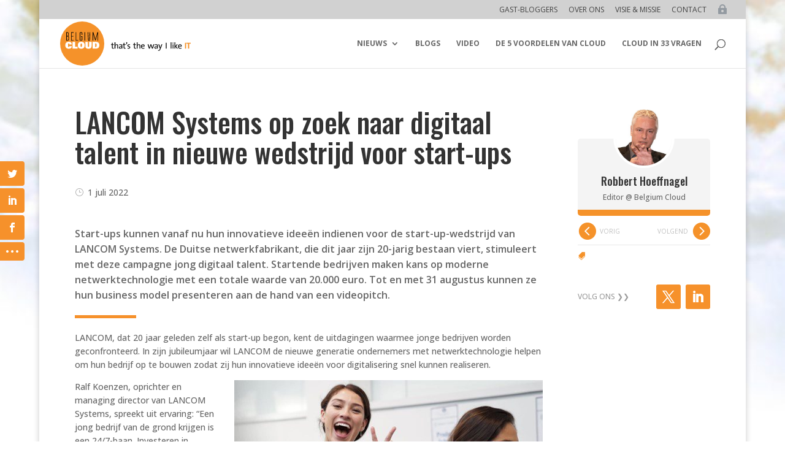

--- FILE ---
content_type: text/html; charset=utf-8
request_url: https://www.google.com/recaptcha/api2/aframe
body_size: 267
content:
<!DOCTYPE HTML><html><head><meta http-equiv="content-type" content="text/html; charset=UTF-8"></head><body><script nonce="VL-zfjC5MazyNh3wd2eIag">/** Anti-fraud and anti-abuse applications only. See google.com/recaptcha */ try{var clients={'sodar':'https://pagead2.googlesyndication.com/pagead/sodar?'};window.addEventListener("message",function(a){try{if(a.source===window.parent){var b=JSON.parse(a.data);var c=clients[b['id']];if(c){var d=document.createElement('img');d.src=c+b['params']+'&rc='+(localStorage.getItem("rc::a")?sessionStorage.getItem("rc::b"):"");window.document.body.appendChild(d);sessionStorage.setItem("rc::e",parseInt(sessionStorage.getItem("rc::e")||0)+1);localStorage.setItem("rc::h",'1768377444826');}}}catch(b){}});window.parent.postMessage("_grecaptcha_ready", "*");}catch(b){}</script></body></html>

--- FILE ---
content_type: text/css
request_url: https://belgiumcloud.com/wp-content/uploads/pp-css-js-dev/custom.css?ver=1721279323
body_size: 6709
content:
::-moz-selection{background:rgba(100,100,100,.05)}::selection{background:rgba(100,100,100,.05)}.nav-previous .meta-nav,.nav-next .meta-nav{display:none}span.nav-label::before,span.nav-label::after{font-family:ETmodules;speak:none;font-style:normal;font-weight:normal;font-variant:normal;text-transform:none;line-height:1;-webkit-font-smoothing:antialiased;font-size:3em;line-height:.75em;vertical-align:-35%;color:#f5922a;transition:all .3s}span.nav-label:hover::before,span.nav-label:hover::after{color:#ab5a05}.nav-previous span.nav-label::before{content:'\e045';padding-right:.2em}.nav-next span.nav-label::after{content:'\e046';padding-left:.2em}.tagsBlurb .et_pb_blurb_description a{padding:1px 6px 2px;background:rgba(0,0,0,.03);display:inline-block;margin-bottom:4px;border-radius:3px;-webkit-transition:all .2s ease-in-out;transition:all .2s ease-in-out}#main-content .tagsBlurb .et_pb_blurb_description a:hover{background-color:#f5922a;color:#FFF!important}.tagsBlurb .et_pb_blurb_container{padding-left:0}.tagsBlurb .et_pb_main_blurb_image{width:22px!important}.authors-list-items a{transition:all .3s}.authors-list-item{display:flex!important;flex-direction:column}.authors-list-item-thumbnail .avatar{border-radius:1000px;max-width:100px;margin:0 auto;position:relative;z-index:900;border:4px solid #fff}.authors-list-item-main{background:#f4f4f4;margin:-60px auto 0 auto;padding:50px 20px 5px;border-radius:5px;border-bottom:10px solid #f5922a;display:flex;flex-direction:column;flex-grow:1;width:100%}.authors-list-item-main .authors-list-item-title{font-size:18px;font-family:'Oswald',Helvetica,Arial,Lucida,sans-serif;text-align:center;padding-bottom:3px}.authors-list-item-main .authors-list-item-excerpt{font-size:12px;line-height:1.4em;text-align:center}.authors-list-item-subtitle{font-size:13px!important;line-height:1.2em!important;font-family:'Oswald',Helvetica,Arial,Lucida,sans-serif;color:#f5922a;text-align:left}.authors-list-item-link{transition:all .3s;position:relative;z-index:30;width:auto;background-color:#d0d0d0;color:#FFF;text-transform:uppercase;font-size:11px;text-align:center;border-radius:5px;margin:1em auto 0;padding:0 10px}.authors-list-item-link:hover{background-color:#f5922a}.author-list-item-after-bio{flex-grow:1}.authors-list-posts{font-size:12px;line-height:1.2em!important}.authors-list-posts-item{padding-bottom:.5em;position:relative}.authors-list-posts-item li{position:relative;padding-left:1.3em;margin-top:.2em}.authors-list-posts-item a{color:#666!important}ul.authors-list-posts{list-style:none!important;margin-left:.4em}ul.authors-list-posts li::before{font-family:ETmodules;speak:none;font-style:normal;font-weight:normal;font-variant:normal;text-transform:none;content:"\5b";color:#888!important;display:inline-block;width:1.4em;margin-left:-1.4em;list-style-position:outside;position:absolute;top:0;left:0}ul.authors-list-posts li:hover::before{content:"\5c"}.authors-list-item-social a{fill:#ccc!important;color:#ccc!important}.authors-list-item-social a:hover,svg.fa-external-link-alt:hover{fill:#f5922a!important;color:#f5922a!important}.authors-list-item-excerpt,.authors-list-item-title{order:-1}.author-list-item-after-title{order:2}.authors-list-cols-dir-horizontal .authors-list-col{float:none;margin:0!important}.authors-list-cols-dir-horizontal .authors-list-col-3{width:auto!important}.authors-list-clearfix::after,.authors-list-clearfix::before{display:none!important}.authors-list-items{display:grid;grid-template-columns:repeat(auto-fill,minmax(200px,1fr));grid-gap:20px 30px;justify-content:stretch}.authors-list-item-social,.author-list-item-after-title{margin-bottom:0px!important}.authors-list-item-excerpt{margin-bottom:15px!important}.et_pb_posts .wp-block-audio figcaption{color:rgba(255,255,255,.8)!important;margin-bottom:0;margin-top:1em}.et_pb_posts .et_audio_content h2{line-height:1.2em}.et_pb_post_content_0_tb_body>p:first-child:not([class]),.et_pb_post_content_0_tb_body>p.intro{font-size:16px;font-weight:600}.et_pb_post_content_0_tb_body>p:first-child:not([class])::after,.et_pb_post_content_0_tb_body>p.intro::after{display:block;content:"";width:100px;height:5px;background-color:#f6912b;margin-top:20px;margin-bottom:5px}body.custom-background{background-size:100% auto!important;background-repeat:no-repeat;background-attachment:fixed!important}.wp-block-image>figcaption,.wp-block-image.aligncenter>figcaption,.wp-block-image.alignleft>figcaption,.wp-block-image.alignright>figcaption,.wp-block-image.is-resized>figcaption{font-size:80%;color:#f6912b;line-height:1.3em}.wp-block-image{margin-bottom:.7em}.wp-block-image figcaption{margin-top:.2em;margin-bottom:0}blockquote{margin:0 0 1.2em}#main-content .et_pb_post_content .wp-block-image.half.alignright,#main-content .et_pb_post_content .wp-block-image.half.alignleft{width:50%}#main-content .et_pb_post_content .wp-block-image.kwart.alignright,#main-content .et_pb_post_content .wp-block-image.kwart.alignleft{width:25%}#main-content .et_pb_post_content .wp-block-image.driekwart.alignright,#main-content .et_pb_post_content .wp-block-image.driekwart.alignleft{width:75%}#main-content .et_pb_post_content .wp-block-image.eenderde.alignright,#main-content .et_pb_post_content .wp-block-image.eenderde.alignleft{width:33%}#main-content .et_pb_post_content .wp-block-image.tweederde.alignright,#main-content .et_pb_post_content .wp-block-image.tweederde.alignleft{width:66%}#main-content .et_pb_post_content .wp-block-image.half img,#main-content .et_pb_post_content .wp-block-image.kwart img,#main-content .et_pb_post_content .wp-block-image.driekwart img,#main-content .et_pb_post_content .wp-block-image.eenderde img,#main-content .et_pb_post_content .wp-block-image.tweederde img{width:100%}#main-content .et_pb_post_content .wp-block-image.alignleft{margin-right:1.5em}#main-content .et_pb_post_content .wp-block-image.alignright{margin-left:1.5em}@media all and (max-width:479px){#main-content .et_pb_post_content .wp-block-image:not(.kwart).alignright,#main-content .et_pb_post_content .wp-block-image:not(.kwart).alignleft{float:none;margin-left:0;margin-right:0;width:100%!important}#main-content .et_pb_post_content .wp-block-image.kwart.alignright,#main-content .et_pb_post_content .wp-block-image.kwart.alignleft{width:40%}.et_pb_post_content .wp-block-image.alignright img,.et_pb_post_content .wp-block-image.alignleft img{width:100%!important}}#wpadminbar ul#wp-admin-bar-root-default>li#wp-admin-bar-delete-cache{display:none}body.single.single-post #wp-admin-bar-et-use-visual-builder{display:none!important}.entry-content [id^='more-']{display:block;margin-top:20px!important}span.published::before,p.post-meta a:first-of-type::before{font-family:ETmodules;speak:none;font-style:normal;font-weight:normal;font-variant:normal;text-transform:none;line-height:1;-webkit-font-smoothing:antialiased;content:'\7d';padding-right:.5em;color:#aaa}p.post-meta a:first-of-type::before{content:'\6e'}@media only screen and (max-width :980px){.et_header_style_left #logo,.et_header_style_split #logo{height:75%;max-height:75%}}@media only screen and (min-width :981px){.et_fullwidth_nav #main-header .container,.et_fullwidth_secondary_nav #top-header .container{width:100%!important;max-width:100%!important}}.bawloginout a:after{font-family:ETmodules;speak:none;font-style:normal;font-weight:normal;font-variant:normal;text-transform:none;line-height:1;-webkit-font-smoothing:antialiased;font-size:1.33333333em;line-height:.75em;vertical-align:-15%;content:'\e06c';color:#041C32;opacity:.3}body.logged-in .bawloginout a:after{content:'\e06d';color:#F5912A;opacity:1!important}body.logged-in .bawloginout:hover a:after{content:'\e06c'}.et_pb_scroll_top.et-pb-icon{background:#f5922a}.et_monarch .et_social_mobile_button::before{color:#fff;background:#f5922a}.et_monarch span.et_social_close{left:0;top:-39px;line-height:40px;background-color:#f5922a;width:42px;text-align:center;border-top-right-radius:5px;color:#FFF}.et_monarch span.et_social_close::after{content:"\e60C";color:#fff}.et_monarch .et_social_heading{display:none}.vJust.et_pb_column,.vertical-start-column.et_pb_column,.vJust.et_pb_row .et_pb_column,.vJust.et_section_specialty .et_pb_column,.vJust.et_section_specialty .et_pb_column_inner{display:-webkit-flex;display:-moz-flex;display:-ms-flex;display:flex;-webkit-flex-direction:column;-moz-flex-direction:column;-ms-flex-direction:column;flex-direction:column;-webkit-justify-content:flex-start;-moz-justify-content:flex-start;-ms-justify-content:flex-start;justify-content:flex-start}#page-container .vJustBetween.et_pb_column{display:-webkit-flex;display:-moz-flex;display:-ms-flex;display:flex;-webkit-flex-direction:column;-moz-flex-direction:column;-ms-flex-direction:column;flex-direction:column;-webkit-justify-content:space-between;-moz-justify-content:space-between;-ms-justify-content:space-between;justify-content:space-between}#page-container .vJustAround.et_pb_column{display:-webkit-flex;display:-moz-flex;display:-ms-flex;display:flex;-webkit-flex-direction:column;-moz-flex-direction:column;-ms-flex-direction:column;flex-direction:column;-webkit-justify-content:space-around;-moz-justify-content:space-around;-ms-justify-content:space-around;justify-content:space-around}#page-container .vJustCenter.et_pb_column{display:-webkit-flex;display:-moz-flex;display:-ms-flex;display:flex;-webkit-flex-direction:column;-moz-flex-direction:column;-ms-flex-direction:column;flex-direction:column;-webkit-justify-content:center;-moz-justify-content:center;-ms-justify-content:center;justify-content:center}#page-container .vJustEnd.et_pb_column{display:-webkit-flex;display:-moz-flex;display:-ms-flex;display:flex;-webkit-flex-direction:column;-moz-flex-direction:column;-ms-flex-direction:column;flex-direction:column;-webkit-justify-content:flex-end;-moz-justify-content:flex-end;-ms-justify-content:flex-end;justify-content:flex-end}.selfCenter{align-self:center}.vGrow,.grow{-webkit-flex-grow:1;flex-grow:1}.vGrow2{-webkit-flex-grow:2;flex-grow:2}.vGrow3{-webkit-flex-grow:3;flex-grow:3}@media only screen and (max-width :980px){.collapseReverse,.et_pb_section.collapseReverse .et_pb_row,.collapse-reverse,.et_pb_section.collapse-reverse .et_pb_row{display:-webkit-flex;display:-ms-flex;display:flex;-webkit-flex-direction:column-reverse;-ms-flex-direction:column-reverse;flex-direction:column-reverse}}#footer-editor-info span{float:right;white-space:nowrap}#footer-editor-info img.mgs-footer-logo{margin-top:-.4em;margin-bottom:-.4em;max-width:1.3em;position:relative;bottom:.05em}#footer-bottom{padding:8px 0 5px}#et-footer-nav li.menu-item:last-child{padding-right:0}#footer-bottom .et-social-icons li.et-social-icon:first-child{margin-left:0}#footer-info{width:100%}@media all and (max-width:980px){div#footer-editor-info{text-align:left!important}}@media all and (max-width:590px){div#footer-bottom{padding:23px 0 50px}}@media all and (max-width:500px){div#footer-editor-info{display:block;text-align:center!important}div#footer-editor-info span{float:none!important;display:block}}#monarchwidget-3{margin-bottom:0}#footerMenu .et_pb_menu__menu{display:flex!important;align-items:stretch;flex-wrap:wrap;justify-content:center;margin-right:44px;margin-left:44px}#footerMenu .et_mobile_nav_menu{display:none!important}#footerMenu .et_pb_menu__menu>nav>ul>li>a,#footer-menu .et_pb_menu__menu>nav>ul>li>a{padding-top:0;padding-bottom:0}#footerMenu .et_pb_menu__menu>nav>ul>li{margin-top:0px!important}#footerMenu .et_pb_menu__menu>nav>ul{align-items:stretch;flex-wrap:wrap;justify-content:center;margin-top:2px!important;margin-bottom:2px!important}.seopress-user-consent button{vertical-align:middle;margin:0 10px;font-size:14px;background:#2d4c57;color:#fff;border:none;padding:4px 8px;text-transform:uppercase;border-radius:3px;transition:all .3s}.seopress-user-consent button:hover{background:#fff;color:#2d4c57}#seopress-user-consent-close{margin:0 0 0 20px;position:relative;font-weight:bold;border:none!important;background:none;color:#E49543!important;transition:all .3s}#seopress-user-consent-close:hover{margin:0 0 0 20px;position:relative;font-weight:bold;border:none!important;background:none!important;color:#fff!important}sup{bottom:.6em}sup,sub{position:relative;height:0;line-height:1;vertical-align:baseline;font-size:60%}#sidebarTags .tagcloud a{font-size:10px!important;padding:4px 8px;line-height:1.1em}.tagsBlurb.et_pb_blurb_position_left .et_pb_blurb_container{padding-left:0}.footnote{font-size:12px;color:#f6912b;line-height:1.2em}.wp-block-separator{color:#f6912b}body.single-post .et-l--body .et_pb_post_content_0_tb_body p+ul,body.single-post .et-l--body .et_pb_post_content_0_tb_body p+ol{margin-top:-1em;padding-bottom:1em}body.single-post .et-l--body .et_pb_post_content_0_tb_body ul li,body.single-post .et-l--body .et_pb_post_content_0_tb_body ol li{padding-top:.2em}body.single-post .et-l--body .et_pb_post_content_0_tb_body p:not(.has-background):last-of-type{padding-bottom:1em!important}body.single-post .et-l--body .et_pb_post_content_0_tb_body p:not(.has-background):last-child{padding-bottom:0!important}body.single-post .et-l--body .et_pb_post_content_0_tb_body ol,body.single-post .et-l--body .et_pb_post_content_0_tb_body ul{padding-left:0!important}body.single-post .et-l--body .et_pb_post_content_0_tb_body li{list-style:none!important;padding-left:1.3em;position:relative}body.single-post .et-l--body .et_pb_post_content_0_tb_body li::before{left:0;position:absolute}body.single-post .et-l--body .et_pb_post_content_0_tb_body ol{counter-reset:counter}body.single-post .et-l--body .et_pb_post_content_0_tb_body ol:not(.footnote) li::before{content:counter(counter) ".";counter-increment:counter}body.single-post .et-l--body .et_pb_post_content_0_tb_body ol.footnote li::before{content:counter(counter) ")";counter-increment:counter}body.single-post .et-l--body .et_pb_post_content_0_tb_body ul li::before{font-family:ETmodules;speak:none;font-style:normal;font-weight:normal;font-variant:normal;text-transform:none;color:#f6912b;content:"\5c"}.arrow_up,.arrow_down,.arrow_left,.arrow_right,.arrow_left-up,.arrow_right-up,.arrow_right-down,.arrow_left-down,.arrow-up-down,.arrow_up-down_alt,.arrow_left-right_alt,.arrow_left-right,.arrow_expand_alt2,.arrow_expand_alt,.arrow_condense,.arrow_expand,.arrow_move,.arrow_carrot-up,.arrow_carrot-down,.arrow_carrot-left,.arrow_carrot-right,.arrow_carrot-2up,.arrow_carrot-2down,.arrow_carrot-2left,.arrow_carrot-2right,.arrow_carrot-up_alt2,.arrow_carrot-down_alt2,.arrow_carrot-left_alt2,.arrow_carrot-right_alt2,.arrow_carrot-2up_alt2,.arrow_carrot-2down_alt2,.arrow_carrot-2left_alt2,.arrow_carrot-2right_alt2,.arrow_triangle-up,.arrow_triangle-down,.arrow_triangle-left,.arrow_triangle-right,.arrow_triangle-up_alt2,.arrow_triangle-down_alt2,.arrow_triangle-left_alt2,.arrow_triangle-right_alt2,.arrow_back,.icon_minus-06,.icon_plus,.icon_close,.icon_check,.icon_minus_alt2,.icon_plus_alt2,.icon_close_alt2,.icon_check_alt2,.icon_zoom-out_alt,.icon_zoom-in_alt,.icon_search,.icon_box-empty,.icon_box-selected,.icon_minus-box,.icon_plus-box,.icon_box-checked,.icon_circle-empty,.icon_circle-slelected,.icon_stop_alt2,.icon_stop,.icon_pause_alt2,.icon_pause,.icon_menu,.icon_menu-square_alt2,.icon_menu-circle_alt2,.icon_ul,.icon_ol,.icon_adjust-horiz,.icon_adjust-vert,.icon_document_alt,.icon_documents_alt,.icon_pencil,.icon_pencil-edit_alt,.icon_pencil-edit,.icon_folder-alt,.icon_folder-open_alt,.icon_folder-add_alt,.icon_info_alt,.icon_error-oct_alt,.icon_error-circle_alt,.icon_error-triangle_alt,.icon_question_alt2,.icon_question,.icon_comment_alt,.icon_chat_alt,.icon_vol-mute_alt,.icon_volume-low_alt,.icon_volume-high_alt,.icon_quotations,.icon_quotations_alt2,.icon_clock_alt,.icon_lock_alt,.icon_lock-open_alt,.icon_key_alt,.icon_cloud_alt,.icon_cloud-upload_alt,.icon_cloud-download_alt,.icon_image,.icon_images,.icon_lightbulb_alt,.icon_gift_alt,.icon_house_alt,.icon_genius,.icon_mobile,.icon_tablet,.icon_laptop,.icon_desktop,.icon_camera_alt,.icon_mail_alt,.icon_cone_alt,.icon_ribbon_alt,.icon_bag_alt,.icon_creditcard,.icon_cart_alt,.icon_paperclip,.icon_tag_alt,.icon_tags_alt,.icon_trash_alt,.icon_cursor_alt,.icon_mic_alt,.icon_compass_alt,.icon_pin_alt,.icon_pushpin_alt,.icon_map_alt,.icon_drawer_alt,.icon_toolbox_alt,.icon_book_alt,.icon_calendar,.icon_film,.icon_table,.icon_contacts_alt,.icon_headphones,.icon_lifesaver,.icon_piechart,.icon_refresh,.icon_link_alt,.icon_link,.icon_loading,.icon_blocked,.icon_archive_alt,.icon_heart_alt,.icon_star_alt,.icon_star-half_alt,.icon_star,.icon_star-half,.icon_tools,.icon_tool,.icon_cog,.icon_cogs,.arrow_up_alt,.arrow_down_alt,.arrow_left_alt,.arrow_right_alt,.arrow_left-up_alt,.arrow_right-up_alt,.arrow_right-down_alt,.arrow_left-down_alt,.arrow_condense_alt,.arrow_expand_alt3,.arrow_carrot_up_alt,.arrow_carrot-down_alt,.arrow_carrot-left_alt,.arrow_carrot-right_alt,.arrow_carrot-2up_alt,.arrow_carrot-2dwnn_alt,.arrow_carrot-2left_alt,.arrow_carrot-2right_alt,.arrow_triangle-up_alt,.arrow_triangle-down_alt,.arrow_triangle-left_alt,.arrow_triangle-right_alt,.icon_minus_alt,.icon_plus_alt,.icon_close_alt,.icon_check_alt,.icon_zoom-out,.icon_zoom-in,.icon_stop_alt,.icon_menu-square_alt,.icon_menu-circle_alt,.icon_document,.icon_documents,.icon_pencil_alt,.icon_folder,.icon_folder-open,.icon_folder-add,.icon_folder_upload,.icon_folder_download,.icon_info,.icon_error-circle,.icon_error-oct,.icon_error-triangle,.icon_question_alt,.icon_comment,.icon_chat,.icon_vol-mute,.icon_volume-low,.icon_volume-high,.icon_quotations_alt,.icon_clock,.icon_lock,.icon_lock-open,.icon_key,.icon_cloud,.icon_cloud-upload,.icon_cloud-download,.icon_lightbulb,.icon_gift,.icon_house,.icon_camera,.icon_mail,.icon_cone,.icon_ribbon,.icon_bag,.icon_cart,.icon_tag,.icon_tags,.icon_trash,.icon_cursor,.icon_mic,.icon_compass,.icon_pin,.icon_pushpin,.icon_map,.icon_drawer,.icon_toolbox,.icon_book,.icon_contacts,.icon_archive,.icon_heart,.icon_profile,.icon_group,.icon_grid-2x2,.icon_grid-3x3,.icon_music,.icon_pause_alt,.icon_phone,.icon_upload,.icon_download,.social_facebook,.social_twitter,.social_pinterest,.social_googleplus,.social_tumblr,.social_tumbleupon,.social_wordpress,.social_instagram,.social_dribbble,.social_vimeo,.social_linkedin,.social_rss,.social_deviantart,.social_share,.social_myspace,.social_skype,.social_youtube,.social_picassa,.social_googledrive,.social_flickr,.social_blogger,.social_spotify,.social_delicious,.social_facebook_circle,.social_twitter_circle,.social_pinterest_circle,.social_googleplus_circle,.social_tumblr_circle,.social_stumbleupon_circle,.social_wordpress_circle,.social_instagram_circle,.social_dribbble_circle,.social_vimeo_circle,.social_linkedin_circle,.social_rss_circle,.social_deviantart_circle,.social_share_circle,.social_myspace_circle,.social_skype_circle,.social_youtube_circle,.social_picassa_circle,.social_googledrive_alt2,.social_flickr_circle,.social_blogger_circle,.social_spotify_circle,.social_delicious_circle,.social_facebook_square,.social_twitter_square,.social_pinterest_square,.social_googleplus_square,.social_tumblr_square,.social_stumbleupon_square,.social_wordpress_square,.social_instagram_square,.social_dribbble_square,.social_vimeo_square,.social_linkedin_square,.social_rss_square,.social_deviantart_square,.social_share_square,.social_myspace_square,.social_skype_square,.social_youtube_square,.social_picassa_square,.social_googledrive_square,.social_flickr_square,.social_blogger_square,.social_spotify_square,.social_delicious_square,.icon_printer,.icon_calulator,.icon_building,.icon_floppy,.icon_drive,.icon_search-2,.icon_id,.icon_id-2,.icon_puzzle,.icon_like,.icon_dislike,.icon_mug,.icon_currency,.icon_wallet,.icon_pens,.icon_easel,.icon_flowchart,.icon_datareport,.icon_briefcase,.icon_shield,.icon_percent,.icon_globe,.icon_globe-2,.icon_target,.icon_hourglass,.icon_balance,.icon_rook,.icon_printer-alt,.icon_calculator_alt,.icon_building_alt,.icon_floppy_alt,.icon_drive_alt,.icon_search_alt,.icon_id_alt,.icon_id-2_alt,.icon_puzzle_alt,.icon_like_alt,.icon_dislike_alt,.icon_mug_alt,.icon_currency_alt,.icon_wallet_alt,.icon_pens_alt,.icon_easel_alt,.icon_flowchart_alt,.icon_datareport_alt,.icon_briefcase_alt,.icon_shield_alt,.icon_percent_alt,.icon_globe_alt,.icon_clipboard{font-family:ETmodules;speak:none;font-style:normal;font-weight:normal;font-variant:normal;text-transform:none;line-height:1;-webkit-font-smoothing:antialiased}.arrow_up:before{content:"\21"}.arrow_down:before{content:"\22"}.arrow_left:before{content:"\23"}.arrow_right:before{content:"\24"}.arrow_left-up:before{content:"\25"}.arrow_right-up:before{content:"\26"}.arrow_right-down:before{content:"\27"}.arrow_left-down:before{content:"\28"}.arrow-up-down:before{content:"\29"}.arrow_up-down_alt:before{content:"\2a"}.arrow_left-right_alt:before{content:"\2b"}.arrow_left-right:before{content:"\2c"}.arrow_expand_alt2:before{content:"\2d"}.arrow_expand_alt:before{content:"\2e"}.arrow_condense:before{content:"\2f"}.arrow_expand:before{content:"\30"}.arrow_move:before{content:"\31"}.arrow_carrot-up:before{content:"\32"}.arrow_carrot-down:before{content:"\33"}.arrow_carrot-left:before{content:"\34"}.arrow_carrot-right:before{content:"\35"}.arrow_carrot-2up:before{content:"\36"}.arrow_carrot-2down:before{content:"\37"}.arrow_carrot-2left:before{content:"\38"}.arrow_carrot-2right:before{content:"\39"}.arrow_carrot-up_alt2:before{content:"\3a"}.arrow_carrot-down_alt2:before{content:"\3b"}.arrow_carrot-left_alt2:before{content:"\3c"}.arrow_carrot-right_alt2:before{content:"\3d"}.arrow_carrot-2up_alt2:before{content:"\3e"}.arrow_carrot-2down_alt2:before{content:"\3f"}.arrow_carrot-2left_alt2:before{content:"\40"}.arrow_carrot-2right_alt2:before{content:"\41"}.arrow_triangle-up:before{content:"\42"}.arrow_triangle-down:before{content:"\43"}.arrow_triangle-left:before{content:"\44"}.arrow_triangle-right:before{content:"\45"}.arrow_triangle-up_alt2:before{content:"\46"}.arrow_triangle-down_alt2:before{content:"\47"}.arrow_triangle-left_alt2:before{content:"\48"}.arrow_triangle-right_alt2:before{content:"\49"}.arrow_back:before{content:"\4a"}.icon_minus-06:before{content:"\4b"}.icon_plus:before{content:"\4c"}.icon_close:before{content:"\4d"}.icon_check:before{content:"\4e"}.icon_minus_alt2:before{content:"\4f"}.icon_plus_alt2:before{content:"\50"}.icon_close_alt2:before{content:"\51"}.icon_check_alt2:before{content:"\52"}.icon_zoom-out_alt:before{content:"\53"}.icon_zoom-in_alt:before{content:"\54"}.icon_search:before{content:"\55"}.icon_box-empty:before{content:"\56"}.icon_box-selected:before{content:"\57"}.icon_minus-box:before{content:"\58"}.icon_plus-box:before{content:"\59"}.icon_box-checked:before{content:"\5a"}.icon_circle-empty:before{content:"\5b"}.icon_circle-slelected:before{content:"\5c"}.icon_stop_alt2:before{content:"\5d"}.icon_stop:before{content:"\5e"}.icon_pause_alt2:before{content:"\5f"}.icon_pause:before{content:"\60"}.icon_menu:before{content:"\61"}.icon_menu-square_alt2:before{content:"\62"}.icon_menu-circle_alt2:before{content:"\63"}.icon_ul:before{content:"\64"}.icon_ol:before{content:"\65"}.icon_adjust-horiz:before{content:"\66"}.icon_adjust-vert:before{content:"\67"}.icon_document_alt:before{content:"\68"}.icon_documents_alt:before{content:"\69"}.icon_pencil:before{content:"\6a"}.icon_pencil-edit_alt:before{content:"\6b"}.icon_pencil-edit:before{content:"\6c"}.icon_folder-alt:before{content:"\6d"}.icon_folder-open_alt:before{content:"\6e"}.icon_folder-add_alt:before{content:"\6f"}.icon_info_alt:before{content:"\70"}.icon_error-oct_alt:before{content:"\71"}.icon_error-circle_alt:before{content:"\72"}.icon_error-triangle_alt:before{content:"\73"}.icon_question_alt2:before{content:"\74"}.icon_question:before{content:"\75"}.icon_comment_alt:before{content:"\76"}.icon_chat_alt:before{content:"\77"}.icon_vol-mute_alt:before{content:"\78"}.icon_volume-low_alt:before{content:"\79"}.icon_volume-high_alt:before{content:"\7a"}.icon_quotations:before{content:"\7b"}.icon_quotations_alt2:before{content:"\7c"}.icon_clock_alt:before{content:"\7d"}.icon_lock_alt:before{content:"\7e"}.icon_lock-open_alt:before{content:"\e000"}.icon_key_alt:before{content:"\e001"}.icon_cloud_alt:before{content:"\e002"}.icon_cloud-upload_alt:before{content:"\e003"}.icon_cloud-download_alt:before{content:"\e004"}.icon_image:before{content:"\e005"}.icon_images:before{content:"\e006"}.icon_lightbulb_alt:before{content:"\e007"}.icon_gift_alt:before{content:"\e008"}.icon_house_alt:before{content:"\e009"}.icon_genius:before{content:"\e00a"}.icon_mobile:before{content:"\e00b"}.icon_tablet:before{content:"\e00c"}.icon_laptop:before{content:"\e00d"}.icon_desktop:before{content:"\e00e"}.icon_camera_alt:before{content:"\e00f"}.icon_mail_alt:before{content:"\e010"}.icon_cone_alt:before{content:"\e011"}.icon_ribbon_alt:before{content:"\e012"}.icon_bag_alt:before{content:"\e013"}.icon_creditcard:before{content:"\e014"}.icon_cart_alt:before{content:"\e015"}.icon_paperclip:before{content:"\e016"}.icon_tag_alt:before{content:"\e017"}.icon_tags_alt:before{content:"\e018"}.icon_trash_alt:before{content:"\e019"}.icon_cursor_alt:before{content:"\e01a"}.icon_mic_alt:before{content:"\e01b"}.icon_compass_alt:before{content:"\e01c"}.icon_pin_alt:before{content:"\e01d"}.icon_pushpin_alt:before{content:"\e01e"}.icon_map_alt:before{content:"\e01f"}.icon_drawer_alt:before{content:"\e020"}.icon_toolbox_alt:before{content:"\e021"}.icon_book_alt:before{content:"\e022"}.icon_calendar:before{content:"\e023"}.icon_film:before{content:"\e024"}.icon_table:before{content:"\e025"}.icon_contacts_alt:before{content:"\e026"}.icon_headphones:before{content:"\e027"}.icon_lifesaver:before{content:"\e028"}.icon_piechart:before{content:"\e029"}.icon_refresh:before{content:"\e02a"}.icon_link_alt:before{content:"\e02b"}.icon_link:before{content:"\e02c"}.icon_loading:before{content:"\e02d"}.icon_blocked:before{content:"\e02e"}.icon_archive_alt:before{content:"\e02f"}.icon_heart_alt:before{content:"\e030"}.icon_star_alt:before{content:"\e031"}.icon_star-half_alt:before{content:"\e032"}.icon_star:before{content:"\e033"}.icon_star-half:before{content:"\e034"}.icon_tools:before{content:"\e035"}.icon_tool:before{content:"\e036"}.icon_cog:before{content:"\e037"}.icon_cogs:before{content:"\e038"}.arrow_up_alt:before{content:"\e039"}.arrow_down_alt:before{content:"\e03a"}.arrow_left_alt:before{content:"\e03b"}.arrow_right_alt:before{content:"\e03c"}.arrow_left-up_alt:before{content:"\e03d"}.arrow_right-up_alt:before{content:"\e03e"}.arrow_right-down_alt:before{content:"\e03f"}.arrow_left-down_alt:before{content:"\e040"}.arrow_condense_alt:before{content:"\e041"}.arrow_expand_alt3:before{content:"\e042"}.arrow_carrot_up_alt:before{content:"\e043"}.arrow_carrot-down_alt:before{content:"\e044"}.arrow_carrot-left_alt:before{content:"\e045"}.arrow_carrot-right_alt:before{content:"\e046"}.arrow_carrot-2up_alt:before{content:"\e047"}.arrow_carrot-2dwnn_alt:before{content:"\e048"}.arrow_carrot-2left_alt:before{content:"\e049"}.arrow_carrot-2right_alt:before{content:"\e04a"}.arrow_triangle-up_alt:before{content:"\e04b"}.arrow_triangle-down_alt:before{content:"\e04c"}.arrow_triangle-left_alt:before{content:"\e04d"}.arrow_triangle-right_alt:before{content:"\e04e"}.icon_minus_alt:before{content:"\e04f"}.icon_plus_alt:before{content:"\e050"}.icon_close_alt:before{content:"\e051"}.icon_check_alt:before{content:"\e052"}.icon_zoom-out:before{content:"\e053"}.icon_zoom-in:before{content:"\e054"}.icon_stop_alt:before{content:"\e055"}.icon_menu-square_alt:before{content:"\e056"}.icon_menu-circle_alt:before{content:"\e057"}.icon_document:before{content:"\e058"}.icon_documents:before{content:"\e059"}.icon_pencil_alt:before{content:"\e05a"}.icon_folder:before{content:"\e05b"}.icon_folder-open:before{content:"\e05c"}.icon_folder-add:before{content:"\e05d"}.icon_folder_upload:before{content:"\e05e"}.icon_folder_download:before{content:"\e05f"}.icon_info:before{content:"\e060"}.icon_error-circle:before{content:"\e061"}.icon_error-oct:before{content:"\e062"}.icon_error-triangle:before{content:"\e063"}.icon_question_alt:before{content:"\e064"}.icon_comment:before{content:"\e065"}.icon_chat:before{content:"\e066"}.icon_vol-mute:before{content:"\e067"}.icon_volume-low:before{content:"\e068"}.icon_volume-high:before{content:"\e069"}.icon_quotations_alt:before{content:"\e06a"}.icon_clock:before{content:"\e06b"}.icon_lock:before{content:"\e06c"}.icon_lock-open:before{content:"\e06d"}.icon_key:before{content:"\e06e"}.icon_cloud:before{content:"\e06f"}.icon_cloud-upload:before{content:"\e070"}.icon_cloud-download:before{content:"\e071"}.icon_lightbulb:before{content:"\e072"}.icon_gift:before{content:"\e073"}.icon_house:before{content:"\e074"}.icon_camera:before{content:"\e075"}.icon_mail:before{content:"\e076"}.icon_cone:before{content:"\e077"}.icon_ribbon:before{content:"\e078"}.icon_bag:before{content:"\e079"}.icon_cart:before{content:"\e07a"}.icon_tag:before{content:"\e07b"}.icon_tags:before{content:"\e07c"}.icon_trash:before{content:"\e07d"}.icon_cursor:before{content:"\e07e"}.icon_mic:before{content:"\e07f"}.icon_compass:before{content:"\e080"}.icon_pin:before{content:"\e081"}.icon_pushpin:before{content:"\e082"}.icon_map:before{content:"\e083"}.icon_drawer:before{content:"\e084"}.icon_toolbox:before{content:"\e085"}.icon_book:before{content:"\e086"}.icon_contacts:before{content:"\e087"}.icon_archive:before{content:"\e088"}.icon_heart:before{content:"\e089"}.icon_profile:before{content:"\e08a"}.icon_group:before{content:"\e08b"}.icon_grid-2x2:before{content:"\e08c"}.icon_grid-3x3:before{content:"\e08d"}.icon_music:before{content:"\e08e"}.icon_pause_alt:before{content:"\e08f"}.icon_phone:before{content:"\e090"}.icon_upload:before{content:"\e091"}.icon_download:before{content:"\e092"}.social_facebook:before{content:"\e093"}.social_twitter:before{content:"\e094"}.social_pinterest:before{content:"\e095"}.social_googleplus:before{content:"\e096"}.social_tumblr:before{content:"\e097"}.social_tumbleupon:before{content:"\e098"}.social_wordpress:before{content:"\e099"}.social_instagram:before{content:"\e09a"}.social_dribbble:before{content:"\e09b"}.social_vimeo:before{content:"\e09c"}.social_linkedin:before{content:"\e09d"}.social_rss:before{content:"\e09e"}.social_deviantart:before{content:"\e09f"}.social_share:before{content:"\e0a0"}.social_myspace:before{content:"\e0a1"}.social_skype:before{content:"\e0a2"}.social_youtube:before{content:"\e0a3"}.social_picassa:before{content:"\e0a4"}.social_googledrive:before{content:"\e0a5"}.social_flickr:before{content:"\e0a6"}.social_blogger:before{content:"\e0a7"}.social_spotify:before{content:"\e0a8"}.social_delicious:before{content:"\e0a9"}.social_facebook_circle:before{content:"\e0aa"}.social_twitter_circle:before{content:"\e0ab"}.social_pinterest_circle:before{content:"\e0ac"}.social_googleplus_circle:before{content:"\e0ad"}.social_tumblr_circle:before{content:"\e0ae"}.social_stumbleupon_circle:before{content:"\e0af"}.social_wordpress_circle:before{content:"\e0b0"}.social_instagram_circle:before{content:"\e0b1"}.social_dribbble_circle:before{content:"\e0b2"}.social_vimeo_circle:before{content:"\e0b3"}.social_linkedin_circle:before{content:"\e0b4"}.social_rss_circle:before{content:"\e0b5"}.social_deviantart_circle:before{content:"\e0b6"}.social_share_circle:before{content:"\e0b7"}.social_myspace_circle:before{content:"\e0b8"}.social_skype_circle:before{content:"\e0b9"}.social_youtube_circle:before{content:"\e0ba"}.social_picassa_circle:before{content:"\e0bb"}.social_googledrive_alt2:before{content:"\e0bc"}.social_flickr_circle:before{content:"\e0bd"}.social_blogger_circle:before{content:"\e0be"}.social_spotify_circle:before{content:"\e0bf"}.social_delicious_circle:before{content:"\e0c0"}.social_facebook_square:before{content:"\e0c1"}.social_twitter_square:before{content:"\e0c2"}.social_pinterest_square:before{content:"\e0c3"}.social_googleplus_square:before{content:"\e0c4"}.social_tumblr_square:before{content:"\e0c5"}.social_stumbleupon_square:before{content:"\e0c6"}.social_wordpress_square:before{content:"\e0c7"}.social_instagram_square:before{content:"\e0c8"}.social_dribbble_square:before{content:"\e0c9"}.social_vimeo_square:before{content:"\e0ca"}.social_linkedin_square:before{content:"\e0cb"}.social_rss_square:before{content:"\e0cc"}.social_deviantart_square:before{content:"\e0cd"}.social_share_square:before{content:"\e0ce"}.social_myspace_square:before{content:"\e0cf"}.social_skype_square:before{content:"\e0d0"}.social_youtube_square:before{content:"\e0d1"}.social_picassa_square:before{content:"\e0d2"}.social_googledrive_square:before{content:"\e0d3"}.social_flickr_square:before{content:"\e0d4"}.social_blogger_square:before{content:"\e0d5"}.social_spotify_square:before{content:"\e0d6"}.social_delicious_square:before{content:"\e0d7"}.icon_printer:before{content:"\e103"}.icon_calulator:before{content:"\e0ee"}.icon_building:before{content:"\e0ef"}.icon_floppy:before{content:"\e0e8"}.icon_drive:before{content:"\e0ea"}.icon_search-2:before{content:"\e101"}.icon_id:before{content:"\e107"}.icon_id-2:before{content:"\e108"}.icon_puzzle:before{content:"\e102"}.icon_like:before{content:"\e106"}.icon_dislike:before{content:"\e0eb"}.icon_mug:before{content:"\e105"}.icon_currency:before{content:"\e0ed"}.icon_wallet:before{content:"\e100"}.icon_pens:before{content:"\e104"}.icon_easel:before{content:"\e0e9"}.icon_flowchart:before{content:"\e109"}.icon_datareport:before{content:"\e0ec"}.icon_briefcase:before{content:"\e0fe"}.icon_shield:before{content:"\e0f6"}.icon_percent:before{content:"\e0fb"}.icon_globe:before{content:"\e0e2"}.icon_globe-2:before{content:"\e0e3"}.icon_target:before{content:"\e0f5"}.icon_hourglass:before{content:"\e0e1"}.icon_balance:before{content:"\e0ff"}.icon_rook:before{content:"\e0f8"}.icon_printer-alt:before{content:"\e0fa"}.icon_calculator_alt:before{content:"\e0e7"}.icon_building_alt:before{content:"\e0fd"}.icon_floppy_alt:before{content:"\e0e4"}.icon_drive_alt:before{content:"\e0e5"}.icon_search_alt:before{content:"\e0f7"}.icon_id_alt:before{content:"\e0e0"}.icon_id-2_alt:before{content:"\e0fc"}.icon_puzzle_alt:before{content:"\e0f9"}.icon_like_alt:before{content:"\e0dd"}.icon_dislike_alt:before{content:"\e0f1"}.icon_mug_alt:before{content:"\e0dc"}.icon_currency_alt:before{content:"\e0f3"}.icon_wallet_alt:before{content:"\e0d8"}.icon_pens_alt:before{content:"\e0db"}.icon_easel_alt:before{content:"\e0f0"}.icon_flowchart_alt:before{content:"\e0df"}.icon_datareport_alt:before{content:"\e0f2"}.icon_briefcase_alt:before{content:"\e0f4"}.icon_shield_alt:before{content:"\e0d9"}.icon_percent_alt:before{content:"\e0da"}.icon_globe_alt:before{content:"\e0de"}.icon_clipboard:before{content:"\e0e6"}.glyph{float:left;text-align:center;padding:.75em;margin:.4em 1.5em .75em 0;width:6em;text-shadow:none}.glyph_big{font-size:128px;color:#59c5dc;float:left;margin-right:20px}.glyph div{padding-bottom:10px}.glyph input{font-family:consolas,monospace;font-size:12px;width:100%;text-align:center;border:0;box-shadow:0 0 0 1px #ccc;padding:.2em;-moz-border-radius:5px;-webkit-border-radius:5px}.centered{margin-left:auto;margin-right:auto}.glyph .fs1{font-size:2em}body.privacy-policy .seopress-user-consent,body.privacy-policy .seopress-user-consent-backdrop,body.page.page-id-16956 .seopress-user-consent,body.page.page-id-16956 .seopress-user-consent-backdrop,body.et-fb .seopress-user-consent,body.et-fb .seopress-user-consent-backdrop,body.et-fb #seopress-js-module-seo-metabox{display:none!important}.seopress-user-consent{left:50%;position:fixed;z-index:8000;padding:20px!important;justify-content:center!important;border:none!important;width:80%!important;bottom:20px!important;border-radius:5px!important;max-width:900px!important}#seopress-user-consent-accept{border-radius:100px!important;border:none;font-weight:600;padding:.2em 1em;text-transform:uppercase;letter-spacing:.05em;margin:1em;transition:all .3s}#seopress-user-consent-accept:hover{transform:scaleX(1.1) scaleY(1.1)!important}.seopress-user-consent p{font-size:14px!important;line-height:1.2em!important;text-align:left!important}.seopress-user-consent.seopress-user-message p:first-child{padding-bottom:0!important}#seopress-user-consent-close{margin:0!important;position:absolute!important;font-weight:700!important;border:none!important;top:5px!important;right:5px!important}@media all and (max-width:782px){#seopress-user-consent-accept{margin:1em auto 0 auto!important}.seopress-user-consent p{font-size:14px!important;text-align:center!important}}